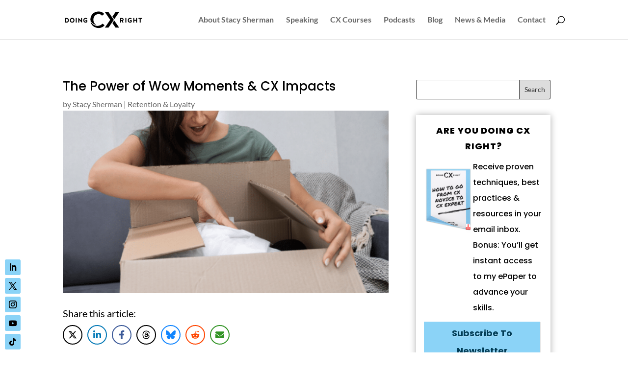

--- FILE ---
content_type: text/css; charset=UTF-8
request_url: https://doingcxright.com/wp-content/et-cache/5194/et-core-unified-5194.min.css?ver=1768127140
body_size: 4149
content:
.symb-flex .button-flex{display:block!important}.symb-flex .button-flex .btn-sponser{margin:0 auto;margin-bottom:50px}.parent-.parent-port3{padding-top:0px!important}img.podxperience-img1{padding-right:20px}img.podxperience-img2{padding-left:20px}.page-id-11 p{font-family:"Nohemi",Sans-serif!important}.images-section1 img{padding-right:10px}.double-button .button-flex.button-flex_ button.btn-sponser{background-color:#61CE7000;font-family:'Nohemi',Helvetica,Arial,Lucida,sans-serif;font-weight:500;line-height:34px;fill:#444444;color:#444444;border-radius:30px 30px 30px 30px;padding:2px 2px 2px 12px}.double-button .future-p-t{background-color:#FE5201;padding:11px 11px 11px 11px;border-radius:15px 15px 0px 0px}.double-button .future-p-t p{color:#FFFFFF;font-family:'BaseNeueTrial-WideBold',Helvetica,Arial,Lucida,sans-serif;font-size:14px;font-weight:600;line-height:24px;letter-spacing:0.8px}.double-button{justify-content:space-between;display:flex;flex-wrap:wrap;width:100%}.top-section-button .button-flex{justify-content:left}.elevate-section_ h2,levate-section_ h2{font-family:'BaseNeueTrial-WideBold',Helvetica,Arial,Lucida,sans-serif}.elevate-section_ h2{color:#0D1F38;font-weight:500;font-size:2rem;line-height:50px}.elevate-section_{text-align:center}.images-section{display:flex;width:100%;flex-wrap:wrap}.images-section1{width:50%;display:flex;justify-content:space-around}.images-section2{width:50%}.Nohemi-font p{font-family:'Nohemi',Helvetica,Arial,Lucida,sans-serif}.header-button-css .button-flex button.btn-register{margin-right:0px}.header-button-css .button-flex{justify-content:flex-start}.btn-register{background-color:#0D1F38!important;color:#fff}.btn-sponser{background-color:#fff;border-color:#fff;border:1px}.button-flex{display:flex;align-items:center}.button-flex.button-flex_{justify-content:end}.button-flex button.btn-register,.button-flex button.btn-sponser{margin-right:15px;display:flex;align-items:center;border-radius:30px;padding:2px 4px 0px 8px;height:34px;font-size:15px;font-family:'Nohemi',Helvetica,Arial,Lucida,sans-serif}.button-flex button.btn-register .text,.button-flex button.btn-sponser .text{font-size:16px;font-family:'Nohemi',Helvetica,Arial,Lucida,sans-serif;font-weight:500;line-height:34px;padding:2px 2px 2px 4px}.button-flex button.btn-register img,.button-flex button.btn-sponser img{margin-left:10px;width:25px}ul#menu-podxperience-page li a{color:#0D1F38CC;fill:#0D1F38CC;font-family:'Nohemi',Helvetica,Arial,Lucida,sans-serif;font-size:15px;font-weight:400;letter-spacing:1.2px}ul#menu-podxperience-page li a:hover{color:#000000;fill:#000000}.headinghero h2{font-family:"Base Neue Bold",Sans-serif}.parent-section{background-color:#8AD2F6}section.parent-early-bird{background-color:#8AD2F6;margin:auto;padding-top:80px;border-radius:30px}a.dc_plan_button.button.ealybtn{width:287px;margin:50px auto 0px;background-color:#0d1f38}.col-1,.col-3{width:12%;text-align:center}.col-2{width:76%;text-align:center}.parent-.parent-port1{display:flex;width:100%;flex-wrap:wrap}.parent-port2 p{text-align:center}.parent-.parent-port3{display:flex;flex-wrap:wrap;width:100%;margin-top:-70px}.parent-col1,.parent-col3{width:25%}.parent-col2{width:50%;display:flex;align-items:end}.parent-col1 img,.parent-col2 img,.parent-col3 img{width:100%}section.parent-book-early{background-color:#0D1F38;padding-top:140px;margin:-60px auto auto auto;border-radius:0px 0px 30px 30px!important;padding-bottom:60px}.parent-{padding-top:40px}.parent-.parent-port2{width:57%;margin:auto}.wsbe{display:flex;flex-direction:row;flex-wrap:wrap;width:100%;justify-content:center;align-items:center}.wsbe-text h2{color:#fff;font-size:30px;margin-right:20px;margin-left:20px}.exclusive-saving{width:100%;display:grid;grid-template-columns:auto auto auto}.top-icon{text-align:center}.top-icon .img img{width:97px}.parent-.parent-port1 h2{color:#0D1F38;font-family:'BaseNeueTrial-WideBold',Helvetica,Arial,Lucida,sans-serif;font-size:41px;font-weight:600;line-height:45px}.heading-title{color:#fff;font-size:14px;padding-top:13px;font-family:'BaseNeueTrial-WideBold',Helvetica,Arial,Lucida,sans-serif}.ready-t-join h2{display:flex;align-items:center;justify-content:center;column-gap:40px;flex-wrap:wrap}.ready-t-join h2 img:nth-child(1){width:200px}.ready-t-join h2 img:nth-child(2){width:370px}.pera-section{width:60%;margin:auto}.pera-section p{text-align:center;color:#0D1F38B2;font-family:'Nohemi',Helvetica,Arial,Lucida,sans-serif;font-size:14px;font-weight:400;letter-spacing:0.8px}.button-btn-rady button.btn-register{background-color:#0D1F38;font-family:'Nohemi',Helvetica,Arial,Lucida,sans-serif;font-weight:500;line-height:34px;border-radius:30px 30px 30px 30px;padding:2px 18px;display:inline-flex;align-items:center;justify-content:space-between;width:fit-content}.button-btn-rady{margin-top:20px}.text-edit p{text-align:center;color:#FFFFFFB2;font-family:'Nohemi',Helvetica,Arial,Lucida,sans-serif;font-size:14px;font-weight:400;line-height:24px}img.mobo-eleyour{display:none}h2,h3{font-family:'Poppins',Helvetica,Arial,Lucida,sans-serif;font-weight:bold}h2{font-size:32px;line-height:1.2}#main-content .pa-bullet-list-1 ul li{margin-bottom:0px}#main-content li{margin-bottom:1em}ul,ol,.et_pb_text ul,.et_pb_text ol{padding-left:2em}body.et_pb_button_helper_class .et_pb_button,.et_pb_post a.more-link{color:#003c56;border-width:0px;border-radius:0px;letter-spacing:1px;font-weight:600;text-transform:uppercase;background-color:#8bd3f7}.et_pb_post a.more-link{display:inline-block;padding:5px 2em;margin-top:2em}body.et_pb_button_helper_class .et_pb_button:hover,body.et_pb_button_helper_class .et_pb_button:focus,.et_pb_post a.more-link:hover,.et_pb_post a.more-link:focus{color:#fff;background-color:#8bd3f7;border-width:0}#top-menu a{font-size:1rem}footer .widget_nav_menu li:before{content:none!important}footer .widget_nav_menu li{padding:0!important}footer .widget_nav_menu .menu{padding:0}@media(min-width :768px){footer .widget_nav_menu .menu{-webkit-column-count:3;-moz-column-count:3;column-count:3}}@media(max-width :767px){footer #nav_menu-4{width:100%}}footer .widget_nav_menu .menu li{margin-left:10px;margin-right:10px}footer .footer-widget:nth-child(2){display:-webkit-box;display:-ms-flexbox;display:flex;-webkit-box-pack:center;-ms-flex-pack:center;justify-content:center}.et_pb_bg_layout_light .et_pb_widget li a:hover,.et_pb_bg_layout_light .et_pb_widget li a:focus{text-decoration:underline}#footer-widgets a.small-button.smallblue,#footer-widgets a.small-button.smallblue:visited{background:transparent;-webkit-box-shadow:none;box-shadow:none;text-shadow:none;border-radius:0;color:#8bd3f7!important;border-color:#8bd3f7;font-size:15px}#footer-widgets a.small-button.smallblue:hover,#footer-widgets a.small-button.smallblue:focus{background:#8bd3f7;color:#003c56!important}.social-media li:before{content:none!important}.social-media li{padding-left:0!important}#search-2{margin-bottom:2em}#text-6{margin-bottom:2em}#text-6 .small-button{background:#8bd3f7;border:#8bd3f7;border-radius:0;font-size:18px;color:#003c56!important}#text-8{margin-bottom:2em}#text-8 .small-button{background:#8bd3f7;border:#8bd3f7;border-radius:0;font-size:18px;color:#003c56!important}.inline-buttons .et_pb_button_module_wrapper{display:inline-block;padding-right:1em}.testimonial-section footer{display:inline-block;color:#707070;padding-top:30px}.testimonial-section footer img{border-radius:50%;float:left;margin-top:-20px;margin-right:1em}.testimonial-section h2{margin-top:2em}.testimonial-section h2:first-child{margin-top:0}#news-media-section ul{-webkit-column-count:2;-moz-column-count:2;column-count:2;margin-bottom:2em}#news-media-section ul li{padding-right:1em}#newsletter-cta img{max-width:18%}#news-media-section a:hover,#news-media-section a:focus{text-decoration:underline}.homepage-play-button a img{height:100px;-webkit-animation:pulse 3s infinite;animation:pulse 3s infinite}.homepage-play-button{height:calc(100px + 1em);width:70%}.homepage-play-button a{display:inline-block;position:relative}@-webkit-keyframes pulse{0%{-webkit-transform:scale(1);transform:scale(1)}50%{-webkit-transform:scale(.8);transform:scale(.8)}100%{-webkit-transform:scale(1);transform:scale(1)}}@keyframes pulse{0%{-webkit-transform:scale(1);transform:scale(1)}50%{-webkit-transform:scale(.8);transform:scale(.8)}100%{-webkit-transform:scale(1);transform:scale(1)}}@media(max-width :979px){div#home-header{background-position:right center;background-size:auto}}.et_pb_slide_content b{color:inherit}#popmake-629 input[type=submit]{border:2px solid;cursor:pointer;-webkit-transition:all .2s;-o-transition:all .2s;transition:all .2s;line-height:1;background:#003c56;color:#fff}#popmake-629 input[type=submit]:hover,#popmake-629 input[type=submit]:focus{background:#003c56;color:#8bd3f7}ul.social-media{list-style:none;padding:0}ul.social-media li{display:inline-block;margin-right:1em;margin-top:5px;margin-bottom:5px}@media(max-width:1197px) and (min-width:981px){ul.social-media li{margin-right:0.3em!important}}blockquote{margin-top:2em;padding-left:0;border:none;margin-bottom:10px}.gallery-image-sect p{display:-webkit-box;display:-ms-flexbox;display:flex;-webkit-box-pack:justify;-ms-flex-pack:justify;justify-content:space-between;-webkit-box-align:center;-ms-flex-align:center;align-items:center;-ms-flex-wrap:wrap;flex-wrap:wrap}#text-6.widget_text h3{font-size:1.2em;font-weight:bold}#text-6.widget_text{-webkit-box-shadow:0 0 13px #0000004f;box-shadow:0 0 13px #0000004f;padding:1em}#text-6.widget_text img{width:100px}#text-8.widget_text h3{font-size:1.2em;font-weight:bold}#text-8.widget_text{-webkit-box-shadow:0 0 13px #0000004f;box-shadow:0 0 13px #0000004f;padding:1em}#text-8.widget_text img{width:100px}.text-widget-row{display:flex;margin-bottom:5%}.text-widget-col1{flex:30%;margin-top:6%}.text-widget-col2{flex:70%}.single-post h2{font-size:1.5em}.et_pb_post_title{margin-bottom:0!important}.cu-blog .et_pb_salvattore_content[data-columns]::before{content:'4 .column.size-1of4'!important}@media only screen and (min-width:981px){.cu-blog .column.size-1of4{width:24%!important;margin-right:1%!important}}.cu-blog-three .et_pb_salvattore_content[data-columns]::before{content:'3 .column.size-1of3'!important}@media only screen and (min-width:981px){.cu-blog-three .column.size-1of3{width:32.3333%!important;margin-right:1%!important}}.cu-blog-two .et_pb_salvattore_content[data-columns]::before{content:'2 .column.size-1of2'!important}@media only screen and (min-width:981px){.cu-blog-two .column.size-1of2{width:48%!important;margin-right:2%!important}}.et_pb_row .et_pb_column .et_pb_module:last-child,.et_pb_row .et_pb_column .et_pb_module.et-last-child,.et_section_specialty .et_pb_row .et_pb_column .et_pb_module:last-child,.et_section_specialty .et_pb_row .et_pb_column .et_pb_module.et-last-child{max-width:100%}.pagination .alignleft{font-weight:800!important}.pagination .alignright{font-weight:800!important}@media(max-width :767px){h2{font-size:28px}.et_pb_fullwidth_header_0.et_pb_fullwidth_header .et_pb_fullwidth_header_subhead{font-size:30px!important}.et_pb_filterable_portfolio .et_pb_portfolio_item.active,.et_pb_gallery_grid .et_pb_gallery_item{display:inline-block!important;width:auto}.et_pb_gallery_grid .et_pb_gallery_image img{max-height:40px}.et_pb_button{font-size:16px}.et_pb_slide{padding:0}.et-pb-slider-arrows{display:none}}#s,#searchsubmit{border-color:#333333!important}#searchsubmit{color:#333333!important}#main-footer{position:relative!important;z-index:100!important}.main-social-media-icons{z-index:80!important}@media(max-width :450px){.et_pb_social_media_follow li a.icon{height:25px;width:25px}.et_pb_social_media_follow li a.icon::before{height:25px;width:25px;line-height:25px}}@media(max-width :980px){.footer-widget:nth-child(n){width:100%!important;margin-right:0!important;-webkit-box-pack:center!important;-ms-flex-pack:center!important;justify-content:center!important;display:-webkit-box;display:-ms-flexbox;display:flex;margin-bottom:2em!important;padding-bottom:2em;border-bottom:1px solid rgb(255 255 255 / 42%)}.footer-widget:last-child{border-bottom:none}#footer-widgets .footer-widget:nth-last-child(-n+2){margin-bottom:2em!important}#footer-widgets .footer-widget .fwidget:last-child{width:100%}}div.footer-newsletter-popup>.small-button{padding-left:15%!important;padding-right:15%!important}.mobo-icon-none{display:none}a{cursor:pointer}.page-id-32901 button{cursor:pointer}.copy-right-footer p{text-align:center;color:#6D7084;font-family:"Nohemi",Sans-serif;font-size:14px;font-weight:400;letter-spacing:0.7px}@media(max-width :768px){.elevate-section_ h2{line-height:36px}.elevate-your-game .et_pb_column_4 .et_pb_with_border.et_pb_module.et_pb_code.et_pb_code_5.Elevate-section{margin:0px!important;width:100%}.button-flex button.btn-register,.button-flex button.btn-sponser{padding:2px 4px 0px 35px}.mobo-icon-none .double-button .button-flex.button-flex_,.mobo-icon-none{display:block!important}.mobo-icon-none .double-button{justify-content:center}.double-button .future-p-t{width:100%;text-align:center}.et_pb_code_inner .double-button .button-flex.button-flex_{display:none}.music-saying-img{text-align:center!important}.music-saying-img img{max-width:53%}.heading-text-saying h2.et_pb_module_heading{text-align:center;font-size:22px!important;line-height:1.4em}.podxsaying{width:100%!important;text-align:center!important}.mike-image{display:none}.elevate-section_ h2{font-size:1.6rem}img.mobo-eleyour{display:block;margin:0 auto}.mobile-section-css section.parent-book-early .exclusive-saving .top-icon .text-edit,.mobile-section-css section.parent-book-early .exclusive-saving .top-icon .heading-title,.mobile-section-css section.parent-book-early .exclusive-saving .top-icon .img{width:88%;margin:auto}.mobile-section-css section.parent-book-early .exclusive-saving .top-icon{margin-bottom:60px;border-bottom:1px solid #fff;padding-bottom:50px;padding-top:50px;margin:auto;width:100%}.mobile-section-css section.parent-book-early{padding-top:55px}.mobile-section-css .parent-.parent-port3 .parent-col1,.mobile-section-css .parent-.parent-port3 .parent-col3{width:32%}.mobile-section-css .parent-.parent-port3 .parent-col2{width:35%}.mobile-section-css .parent-.parent-port3 .parent-col2 img{height:94px;object-fit:cover;object-position:center left;border-radius:100% 100% 100% 100%}.mobile-section-css .parent-.parent-port2{width:90%;padding-top:15px}.early-bird-custom-css{width:90%}.mobile-section-css section.parent-early-bird .parent-.mbparent-port1 .col-2 h2{color:#0D1F38;font-family:'BaseNeueTrial-WideBold',Helvetica,Arial,Lucida,sans-serif;font-size:28px;font-weight:600;line-height:45px}.mobile-section-css section.parent-early-bird .parent-.mbparent-port1 .col-3 img{margin-top:-50px}.mobile-section-css section.parent-early-bird .parent-.mbparent-port1 .col-3,.mobile-section-css section.parent-early-bird .parent-.mbparent-port1 .col-2{width:100%!important}.mobile-section-css .parent-.mbparent-port1{padding-top:0px}.mobile-section-css section.parent-early-bird{padding-top:0px}.et_pb_row.et_pb_row_1_tb_header.header_podx.mb-header.et_pb_row--with-menu{padding-bottom:0px}.mb-header{display:flex;width:100%;padding-left:20px;padding-right:20px}.top-section-button .button-flex{width:100%;flex-wrap:wrap}.top-section-button .button-flex button.btn-register,.top-section-button .button-flex button.btn-sponser{margin-right:0px}.top-section-button .button-flex button.btn-register,.top-section-button .button-flex button.btn-sponser{margin-right:15px}.button-flex button.btn-register .text,.button-flex button.btn-sponser .text{font-size:16px!important}button.btn-sponser{margin-top:20px}.button-flex button.btn-register .text{padding-left:50px}.set-header-width1{width:70%!important}.et_pb_text_1 h2 img{width:30px!important}.et_pb_text_1 h2{font-size:26px!important;line-height:45px!important}.footer-widget .textwidget p{text-align:center!important}.footer-widget .footer-newsletter-popup{text-align:center!important}.footer-widget .menu{margin-left:8%!important;justify-content:left!important}}.cu-blog .et_pb_salvattore_content[data-columns]::before{content:'4 .column.size-1of4'!important}@media only screen and (min-width:981px){.cu-blog .column.size-1of4{width:24%!important;margin-right:1%}}@media only screen and (max-width:767px){p.homepage-play-button{margin-left:-30px}.custom-text-module.et_pb_module.et_pb_text.et_pb_text_1.et_pb_text_align_left.et_pb_bg_layout_light{padding-left:25px!important}}.et_pb_post a.more-link{display:block!important;text-align:center}@media (max-width:1211px){#top-menu-nav{display:none}#et_mobile_nav_menu{display:block}}@media only screen and (min-width:981px) and (max-width:1211px){#et_top_search{float:left;margin:0 35px 0 0}.et-search-form{max-width:50%!important}}@media(max-width :576px){body.page-id-29 #newsletter-cta h2{font-size:24px!important}}.widget_categories .cat-item.cat-item-1{display:none!important}li.cat-item.cat-item-175{display:none!important}.widget_categories li.cat-item.cat-item-176{display:none}li.cat-item.cat-item-191{display:none!important}.category .pagination{display:none!important}.et_pb_dfbm_blog .et_pb_button.read-more{font-size:16px!important;margin-top:20px!important}#text-6.widget_text img{max-width:100px}.single-post div#trackbacks{display:none}.single-post .et_pb_module.et_pb_post_content .et_pb_row{width:100%}#text-6.widget_text img{max-width:100px;display:block;float:none;margin-left:auto;margin-right:auto}#text-6.widget_text .footer-newsletter-popup{text-align:center}@media all and (max-width:767px){.cu-blog-two .column{width:100%!important}.images-section1{width:100%}.button-flex{display:block}button.btn-register{width:100%;justify-content:space-between}button.btn-sponser{width:100%;justify-content:space-around}}.custom-button .et_pb_button_module_wrapper a{min-width:300px}.widget_categories li.cat-item.cat-item-164{display:none}.single-post div#main-content ul li{margin-bottom:6px!important}.el-dbe-blog-extra-slider.vertical_grid .et_pb_post_extra{display:flex;flex-direction:column}.el-dbe-blog-extra-slider.vertical_grid .post-content{display:flex;flex-direction:column;flex-grow:1;padding:30px}.el-dbe-blog-extra-slider.vertical_grid .post-content .post-data{flex-grow:1}.et_pb_post_extra.el_dbe_block_extended{display:flex;flex-direction:column}.et_pb_post_extra.el_dbe_block_extended .post-content{display:flex;flex-direction:column;flex-grow:1;padding:30px}.et_pb_post_extra.el_dbe_block_extended .post-content .post-data{flex-grow:1}@media only screen and (max-width:480px){.custom-button-row .et_pb_column{margin-bottom:20px!important}}.equal-podcast .et_pb_team_member{height:100%}.equal-podcast .et_pb_team_member a{position:absolute;bottom:10px;transform:translateX(-50%)}.equal-podcast .et_pb_team_member .et_pb_team_member_description{margin-bottom:40px!important;padding-left:1px;padding-right:1px}.equal-podcast .et_pb_team_member .et_pb_member_position{margin-bottom:10px!important}#logo{max-height:40px}.et-fixed-header #logo{max-height:50%!important}@media (max-width:767px){.exclusive-saving .top-icon:last-child{border-bottom:0px!important;padding-bottom:0px!important}a.dc_plan_button.button.ealybtn{width:100%}.mobo-pricing-t-custom{display:unset!important}.mobo-pricing-t-custom{font-size:32px}.button-flex button.btn-sponser{margin-bottom:20px}.images-section1 img{width:100%!important}.images-section2{width:100%}.elevate-section_ h2 img{display:none}.Elevate-section{width:100%}.Elevate-section{width:100%}.ready-t-join h2 img:nth-child(1){width:100px}.pera-section{width:100%;margin:auto}.btn-image-flex .col_6 img{height:auto!important}.btn-image-flex{justify-content:start}.exclusive-saving{grid-template-columns:auto}.top-icon{}}element.style{}.et_pb_blog_extras_0 .et_pb_post.et_pb_post_extra .entry-title,.et_pb_blog_extras_0 .et_pb_post.et_pb_post_extra .entry-title a,.et_pb_blog_extras_1 .et_pb_post.et_pb_post_extra .entry-title,.et_pb_blog_extras_1 .et_pb_post.et_pb_post_extra .entry-title a{font-family:'Poppins',Helvetica,Arial,Lucida,sans-serif!important;font-size:26px!important}.et_pb_post_extra.el_dbe_vertical_grid .entry-title{border-bottom:1px solid #ededed;margin-top:0}.set-title-hg h2.entry-title{max-height:97px;overflow:hidden}.dc_plan_description ul{font-family:'Nohemi',Helvetica,Arial,Lucida,sans-serif;font-size:12px;font-weight:400;line-height:20px;letter-spacing:0.6px;margin-top:5%}@media (max-width:767px){.top-icon{margin-left:5%;margin-right:5%;margin-top:5%}button.btn-register.new .text{padding-left:unset;line-height:unset}}button.btn-register.new{border:1px solid #fff;padding:2px 4px 0px 18px}@media (min-width:981px){.et_pb_menu .et_pb_menu__menu,.et_pb_menu .et_pb_menu__menu>nav,.et_pb_menu .et_pb_menu__menu>nav>ul{display:flex!important;flex-direction:column!important;align-items:stretch!important;justify-content:flex-start!important;gap:0.5rem;margin:0;padding:0;list-style:none;width:100%!important}.et_pb_menu .et_pb_menu__menu>nav>ul>li{width:100%!important}.et_pb_menu .et_pb_menu__menu>nav>ul>li>a{display:flex!important;justify-content:space-between;align-items:center;width:100%!important;box-sizing:border-box;padding:.75rem .25rem;border-radius:1px;text-decoration:none;transition:all 0.3s ease}}@media (max-width:980px){.et_pb_menu .et_pb_menu__menu,.et_pb_menu .et_pb_menu__menu>nav,.et_pb_menu .et_pb_menu__menu>nav>ul{flex-direction:row!important}}.influencer-anchor-menu a{color:#fff}.influencer-anchor-menu a.ds-menu-active{background-color:#8CD3F6;color:#000!important;font-weight:600;box-shadow:0 2px 8px rgba(140,211,246,0.4)}.influencer-anchor-menu a.ds-menu-active::after{content:"\2192";font-size:1.2em;margin-left:8px;font-weight:bold;color:#000;transition:transform 0.3s ease}.influencer-anchor-menu a.ds-menu-active:hover::after{transform:translateX(3px)}.influencer-anchor-menu a,.influencer-anchor-menu a:hover{opacity:1!important;filter:none!important;transition:color 0.3s ease,font-weight 0.3s ease}.influencer-anchor-menu a:not(.ds-menu-active):hover{color:#f5faff;font-weight:600}.influencer-anchor-menu a.ds-menu-active:hover{color:#000000;background-color:#8CD3F6;font-weight:600}.influencer-anchor-menu a:not(.ds-menu-active){opacity:1!important;filter:none!important;transition:none!important;will-change:none!important}.influencer-anchor-menu a:not(.ds-menu-active):hover{opacity:1!important;filter:none!important;transform:none!important;color:#f5faff!important;font-weight:600!important;transition:color 0.2s ease,font-weight 0.2s ease}.influencer-anchor-menu li{margin:0!important;padding:0!important}.influencer-anchor-menu,.influencer-anchor-menu .et_pb_menu__menu>nav>ul{gap:0!important}influencer-anchor-menu.et_pb_sticky{transition:none!important}@media (max-width:980px){.influencer-anchor-menu{display:none!important}}

--- FILE ---
content_type: application/javascript; charset=UTF-8
request_url: https://doingcxright.com/wp-content/themes/DoingCXRight/js/popup-slider.js?time=1768938596
body_size: -42
content:
jQuery(document).ready(function($) {
    // Initialize the Slick Slider
     $('.custom-post-slider').slick({
        slidesToShow: 3,
        slidesToScroll: 1,
        autoplay: false,
        autoplaySpeed: 3000,
        dots: true,
        arrows: true,
		prevArrow: '<button class="slick-prev" aria-label="Previous"><i class="fas fa-chevron-left"></i></button>',
    	nextArrow: '<button class="slick-next" aria-label="Next"><i class="fas fa-chevron-right"></i></button>',
        responsive: [
            {
                breakpoint: 768,
                settings: {
                    slidesToShow: 1,
                    slidesToScroll: 1
                }
            }
        ]
    });

    // Handle Read More click event
    $('.read-more').click(function(e) {
        e.preventDefault();
        var postId = $(this).data('post-id');

        // Make an AJAX request to fetch the full post content
        $.ajax({
            url: ajaxurl,
            type: 'POST',
            data: {
                action: 'get_post_content_for_popup',
                post_id: postId
            },
            success: function(response) {
                var popupContent = '<div class="popup-content">' + response + '</div>';
                $('body').append('<div class="popup-overlay">' + popupContent + '</div>');

                // Close the popup
                $('.close-popup').click(function() {
                    $('.popup-overlay').remove();
                });
            }
        });
    });
});
